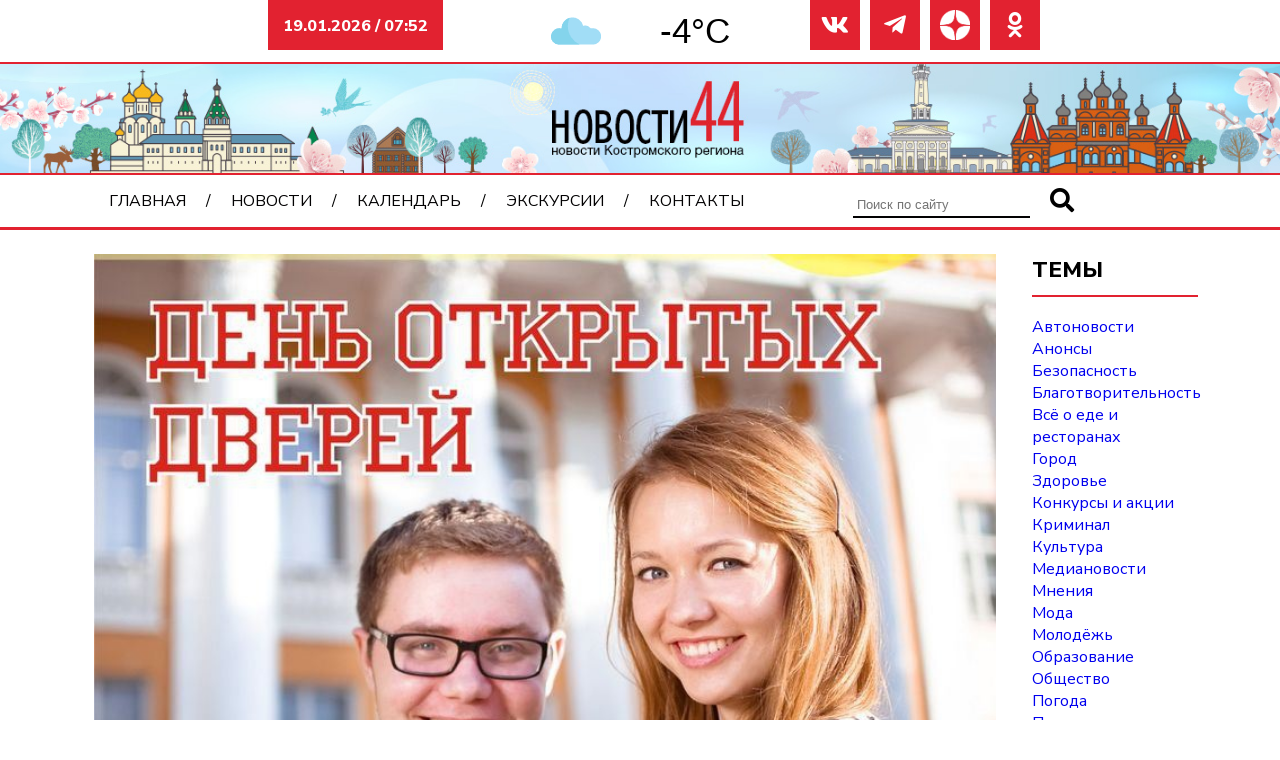

--- FILE ---
content_type: text/html; charset=UTF-8
request_url: https://novosti44.ru/archive/16353-kostromskoj-gosudarstvennyj-universitet-priglashaet-abiturientov-na-den-otkrytykh-dverej
body_size: 12194
content:
<!DOCTYPE html>
<html lang="ru">

<head>
    <meta charset="UTF-8">
    <meta http-equiv="X-UA-Compatible" content="IE=edge">
    <meta name="viewport" content="width=device-width, initial-scale=1.0">
    <link rel="stylesheet" href="https://novosti44.ru/wp-content/themes/default-dk/style.css" type="text/css" />
    <link rel="preconnect" href="https://fonts.googleapis.com">
    <link rel="preconnect" href="https://fonts.gstatic.com" crossorigin>
    <link rel="stylesheet" href="https://cdn.jsdelivr.net/npm/swiper@10/swiper-bundle.min.css" />
    <script src="https://cdn.jsdelivr.net/npm/swiper@10/swiper-bundle.min.js"></script>
    <link href="https://fonts.googleapis.com/css2?family=Nunito+Sans:ital,wght@0,400;0,800;1,600&display=swap" rel="stylesheet">
    <meta name="yandex-verification" content="dd5173c0afae3638" />
    <meta name="google-site-verification" content="-pS5oix_NQn3M6ARE-7aXuwbPfsXjZqQ0xFjk3ptvjc" />
    <meta name="zen-verification" content="pyyLAd0NeDuJOIGqAewjYCk83Mr1NoFI6U7lFC7EnohZYOEB9s364LUo5lWdUgTk" />
    <title>Костромской государственный университет приглашает абитуриентов на День открытых дверей &#x2d; Новости44</title>
	<style>img:is([sizes="auto" i], [sizes^="auto," i]) { contain-intrinsic-size: 3000px 1500px }</style>
	
<!-- The SEO Framework Создано Сибрэ Вайэр -->
<meta name="robots" content="max-snippet:-1,max-image-preview:large,max-video-preview:-1" />
<link rel="canonical" href="https://novosti44.ru/archive/16353-kostromskoj-gosudarstvennyj-universitet-priglashaet-abiturientov-na-den-otkrytykh-dverej" />
<meta name="description" content="Костромской государственный университет проводит День открытых дверей &laquo;КГУ &ndash; территория успеха!&raquo;. Мероприятия пройдут 21 марта в корпусе &laquo;Е&raquo; по адресу: г." />
<meta property="og:type" content="article" />
<meta property="og:locale" content="ru_RU" />
<meta property="og:site_name" content="Новости44" />
<meta property="og:title" content="Костромской государственный университет приглашает абитуриентов на День открытых дверей" />
<meta property="og:description" content="Костромской государственный университет проводит День открытых дверей &laquo;КГУ &ndash; территория успеха!&raquo;. Мероприятия пройдут 21 марта в корпусе &laquo;Е&raquo; по адресу: г. Кострома, ул. Малышковская, д. 4." />
<meta property="og:url" content="https://novosti44.ru/archive/16353-kostromskoj-gosudarstvennyj-universitet-priglashaet-abiturientov-na-den-otkrytykh-dverej" />
<meta property="og:image" content="https://novosti44.ru/wp-content/uploads/6a83c6bc9af01435f7934cbe2ac7eddf-1.jpg" />
<meta property="og:image:width" content="800" />
<meta property="og:image:height" content="466" />
<meta property="article:published_time" content="2020-03-13T11:26:56+00:00" />
<meta property="article:modified_time" content="2020-03-13T11:26:56+00:00" />
<meta name="twitter:card" content="summary_large_image" />
<meta name="twitter:title" content="Костромской государственный университет приглашает абитуриентов на День открытых дверей" />
<meta name="twitter:description" content="Костромской государственный университет проводит День открытых дверей &laquo;КГУ &ndash; территория успеха!&raquo;. Мероприятия пройдут 21 марта в корпусе &laquo;Е&raquo; по адресу: г. Кострома, ул. Малышковская, д. 4." />
<meta name="twitter:image" content="https://novosti44.ru/wp-content/uploads/6a83c6bc9af01435f7934cbe2ac7eddf-1.jpg" />
<script type="application/ld+json">{"@context":"https://schema.org","@graph":[{"@type":"WebSite","@id":"https://novosti44.ru/#/schema/WebSite","url":"https://novosti44.ru/","name":"Новости44","description":"Новости Костромы и Костромской области на портале Novosti44.ru. Все новостные темы дня: политика, экономика, общество, культура, криминал.","inLanguage":"ru-RU","potentialAction":{"@type":"SearchAction","target":{"@type":"EntryPoint","urlTemplate":"https://novosti44.ru/search/{search_term_string}"},"query-input":"required name=search_term_string"},"publisher":{"@type":"Organization","@id":"https://novosti44.ru/#/schema/Organization","name":"Новости44","url":"https://novosti44.ru/","logo":{"@type":"ImageObject","url":"https://novosti44.ru/wp-content/uploads/logo7.png","contentUrl":"https://novosti44.ru/wp-content/uploads/logo7.png","width":150,"height":50,"contentSize":"2778"}}},{"@type":"WebPage","@id":"https://novosti44.ru/archive/16353-kostromskoj-gosudarstvennyj-universitet-priglashaet-abiturientov-na-den-otkrytykh-dverej","url":"https://novosti44.ru/archive/16353-kostromskoj-gosudarstvennyj-universitet-priglashaet-abiturientov-na-den-otkrytykh-dverej","name":"Костромской государственный университет приглашает абитуриентов на День открытых дверей &#x2d; Новости44","description":"Костромской государственный университет проводит День открытых дверей &laquo;КГУ &ndash; территория успеха!&raquo;. Мероприятия пройдут 21 марта в корпусе &laquo;Е&raquo; по адресу: г.","inLanguage":"ru-RU","isPartOf":{"@id":"https://novosti44.ru/#/schema/WebSite"},"breadcrumb":{"@type":"BreadcrumbList","@id":"https://novosti44.ru/#/schema/BreadcrumbList","itemListElement":[{"@type":"ListItem","position":1,"item":"https://novosti44.ru/","name":"Новости44"},{"@type":"ListItem","position":2,"item":"https://novosti44.ru/?post_type=news","name":"Архив новостей"},{"@type":"ListItem","position":3,"item":"https://novosti44.ru/anonsy","name":"Анонсы"},{"@type":"ListItem","position":4,"name":"Костромской государственный университет приглашает абитуриентов на День открытых дверей"}]},"potentialAction":{"@type":"ReadAction","target":"https://novosti44.ru/archive/16353-kostromskoj-gosudarstvennyj-universitet-priglashaet-abiturientov-na-den-otkrytykh-dverej"},"datePublished":"2020-03-13T11:26:56+00:00","dateModified":"2020-03-13T11:26:56+00:00"}]}</script>
<!-- / The SEO Framework Создано Сибрэ Вайэр | 12.76ms meta | 0.55ms boot -->


<!-- Open Graph Meta Tags generated by Blog2Social 851 - https://www.blog2social.com -->
<meta property="og:title" content="Костромской государственный университет приглашает абитуриентов на День открытых дверей"/>
<meta property="og:description" content="Костромской государственный университет проводит День открытых дверей «КГУ – террито"/>
<meta property="og:url" content="/archive/16353-kostromskoj-gosudarstvennyj-universitet-priglashaet-abiturientov-na-den-otkrytykh-dverej"/>
<meta property="og:image" content="https://novosti44.ru/wp-content/uploads/6a83c6bc9af01435f7934cbe2ac7eddf-1.jpg"/>
<meta property="og:image:width" content="800" />
<meta property="og:image:height" content="466" />
<meta property="og:type" content="article"/>
<meta property="og:article:published_time" content="2020-03-13 14:26:56"/>
<meta property="og:article:modified_time" content="2020-03-13 14:26:56"/>
<!-- Open Graph Meta Tags generated by Blog2Social 851 - https://www.blog2social.com -->

<!-- Twitter Card generated by Blog2Social 851 - https://www.blog2social.com -->
<meta name="twitter:card" content="summary">
<meta name="twitter:title" content="Костромской государственный университет приглашает абитуриентов на День открытых дверей"/>
<meta name="twitter:description" content="Костромской государственный университет проводит День открытых дверей «КГУ – террито"/>
<meta name="twitter:image" content="https://novosti44.ru/wp-content/uploads/6a83c6bc9af01435f7934cbe2ac7eddf-1.jpg"/>
<!-- Twitter Card generated by Blog2Social 851 - https://www.blog2social.com -->
<meta name="author" content="admin"/>
<script type="text/javascript" id="wpp-js" src="https://novosti44.ru/wp-content/plugins/wordpress-popular-posts/assets/js/wpp.min.js?ver=7.3.3" data-sampling="1" data-sampling-rate="50" data-api-url="https://novosti44.ru/wp-json/wordpress-popular-posts" data-post-id="11899" data-token="ed2e02f690" data-lang="0" data-debug="0"></script>
<script type="text/javascript">
/* <![CDATA[ */
window._wpemojiSettings = {"baseUrl":"https:\/\/s.w.org\/images\/core\/emoji\/16.0.1\/72x72\/","ext":".png","svgUrl":"https:\/\/s.w.org\/images\/core\/emoji\/16.0.1\/svg\/","svgExt":".svg","source":{"concatemoji":"https:\/\/novosti44.ru\/wp-includes\/js\/wp-emoji-release.min.js?ver=6.8.3"}};
/*! This file is auto-generated */
!function(s,n){var o,i,e;function c(e){try{var t={supportTests:e,timestamp:(new Date).valueOf()};sessionStorage.setItem(o,JSON.stringify(t))}catch(e){}}function p(e,t,n){e.clearRect(0,0,e.canvas.width,e.canvas.height),e.fillText(t,0,0);var t=new Uint32Array(e.getImageData(0,0,e.canvas.width,e.canvas.height).data),a=(e.clearRect(0,0,e.canvas.width,e.canvas.height),e.fillText(n,0,0),new Uint32Array(e.getImageData(0,0,e.canvas.width,e.canvas.height).data));return t.every(function(e,t){return e===a[t]})}function u(e,t){e.clearRect(0,0,e.canvas.width,e.canvas.height),e.fillText(t,0,0);for(var n=e.getImageData(16,16,1,1),a=0;a<n.data.length;a++)if(0!==n.data[a])return!1;return!0}function f(e,t,n,a){switch(t){case"flag":return n(e,"\ud83c\udff3\ufe0f\u200d\u26a7\ufe0f","\ud83c\udff3\ufe0f\u200b\u26a7\ufe0f")?!1:!n(e,"\ud83c\udde8\ud83c\uddf6","\ud83c\udde8\u200b\ud83c\uddf6")&&!n(e,"\ud83c\udff4\udb40\udc67\udb40\udc62\udb40\udc65\udb40\udc6e\udb40\udc67\udb40\udc7f","\ud83c\udff4\u200b\udb40\udc67\u200b\udb40\udc62\u200b\udb40\udc65\u200b\udb40\udc6e\u200b\udb40\udc67\u200b\udb40\udc7f");case"emoji":return!a(e,"\ud83e\udedf")}return!1}function g(e,t,n,a){var r="undefined"!=typeof WorkerGlobalScope&&self instanceof WorkerGlobalScope?new OffscreenCanvas(300,150):s.createElement("canvas"),o=r.getContext("2d",{willReadFrequently:!0}),i=(o.textBaseline="top",o.font="600 32px Arial",{});return e.forEach(function(e){i[e]=t(o,e,n,a)}),i}function t(e){var t=s.createElement("script");t.src=e,t.defer=!0,s.head.appendChild(t)}"undefined"!=typeof Promise&&(o="wpEmojiSettingsSupports",i=["flag","emoji"],n.supports={everything:!0,everythingExceptFlag:!0},e=new Promise(function(e){s.addEventListener("DOMContentLoaded",e,{once:!0})}),new Promise(function(t){var n=function(){try{var e=JSON.parse(sessionStorage.getItem(o));if("object"==typeof e&&"number"==typeof e.timestamp&&(new Date).valueOf()<e.timestamp+604800&&"object"==typeof e.supportTests)return e.supportTests}catch(e){}return null}();if(!n){if("undefined"!=typeof Worker&&"undefined"!=typeof OffscreenCanvas&&"undefined"!=typeof URL&&URL.createObjectURL&&"undefined"!=typeof Blob)try{var e="postMessage("+g.toString()+"("+[JSON.stringify(i),f.toString(),p.toString(),u.toString()].join(",")+"));",a=new Blob([e],{type:"text/javascript"}),r=new Worker(URL.createObjectURL(a),{name:"wpTestEmojiSupports"});return void(r.onmessage=function(e){c(n=e.data),r.terminate(),t(n)})}catch(e){}c(n=g(i,f,p,u))}t(n)}).then(function(e){for(var t in e)n.supports[t]=e[t],n.supports.everything=n.supports.everything&&n.supports[t],"flag"!==t&&(n.supports.everythingExceptFlag=n.supports.everythingExceptFlag&&n.supports[t]);n.supports.everythingExceptFlag=n.supports.everythingExceptFlag&&!n.supports.flag,n.DOMReady=!1,n.readyCallback=function(){n.DOMReady=!0}}).then(function(){return e}).then(function(){var e;n.supports.everything||(n.readyCallback(),(e=n.source||{}).concatemoji?t(e.concatemoji):e.wpemoji&&e.twemoji&&(t(e.twemoji),t(e.wpemoji)))}))}((window,document),window._wpemojiSettings);
/* ]]> */
</script>
<style id='wp-emoji-styles-inline-css' type='text/css'>

	img.wp-smiley, img.emoji {
		display: inline !important;
		border: none !important;
		box-shadow: none !important;
		height: 1em !important;
		width: 1em !important;
		margin: 0 0.07em !important;
		vertical-align: -0.1em !important;
		background: none !important;
		padding: 0 !important;
	}
</style>
<link rel='stylesheet' id='wp-block-library-css' href='https://novosti44.ru/wp-includes/css/dist/block-library/style.min.css?ver=6.8.3' type='text/css' media='all' />
<style id='classic-theme-styles-inline-css' type='text/css'>
/*! This file is auto-generated */
.wp-block-button__link{color:#fff;background-color:#32373c;border-radius:9999px;box-shadow:none;text-decoration:none;padding:calc(.667em + 2px) calc(1.333em + 2px);font-size:1.125em}.wp-block-file__button{background:#32373c;color:#fff;text-decoration:none}
</style>
<style id='global-styles-inline-css' type='text/css'>
:root{--wp--preset--aspect-ratio--square: 1;--wp--preset--aspect-ratio--4-3: 4/3;--wp--preset--aspect-ratio--3-4: 3/4;--wp--preset--aspect-ratio--3-2: 3/2;--wp--preset--aspect-ratio--2-3: 2/3;--wp--preset--aspect-ratio--16-9: 16/9;--wp--preset--aspect-ratio--9-16: 9/16;--wp--preset--color--black: #000000;--wp--preset--color--cyan-bluish-gray: #abb8c3;--wp--preset--color--white: #ffffff;--wp--preset--color--pale-pink: #f78da7;--wp--preset--color--vivid-red: #cf2e2e;--wp--preset--color--luminous-vivid-orange: #ff6900;--wp--preset--color--luminous-vivid-amber: #fcb900;--wp--preset--color--light-green-cyan: #7bdcb5;--wp--preset--color--vivid-green-cyan: #00d084;--wp--preset--color--pale-cyan-blue: #8ed1fc;--wp--preset--color--vivid-cyan-blue: #0693e3;--wp--preset--color--vivid-purple: #9b51e0;--wp--preset--gradient--vivid-cyan-blue-to-vivid-purple: linear-gradient(135deg,rgba(6,147,227,1) 0%,rgb(155,81,224) 100%);--wp--preset--gradient--light-green-cyan-to-vivid-green-cyan: linear-gradient(135deg,rgb(122,220,180) 0%,rgb(0,208,130) 100%);--wp--preset--gradient--luminous-vivid-amber-to-luminous-vivid-orange: linear-gradient(135deg,rgba(252,185,0,1) 0%,rgba(255,105,0,1) 100%);--wp--preset--gradient--luminous-vivid-orange-to-vivid-red: linear-gradient(135deg,rgba(255,105,0,1) 0%,rgb(207,46,46) 100%);--wp--preset--gradient--very-light-gray-to-cyan-bluish-gray: linear-gradient(135deg,rgb(238,238,238) 0%,rgb(169,184,195) 100%);--wp--preset--gradient--cool-to-warm-spectrum: linear-gradient(135deg,rgb(74,234,220) 0%,rgb(151,120,209) 20%,rgb(207,42,186) 40%,rgb(238,44,130) 60%,rgb(251,105,98) 80%,rgb(254,248,76) 100%);--wp--preset--gradient--blush-light-purple: linear-gradient(135deg,rgb(255,206,236) 0%,rgb(152,150,240) 100%);--wp--preset--gradient--blush-bordeaux: linear-gradient(135deg,rgb(254,205,165) 0%,rgb(254,45,45) 50%,rgb(107,0,62) 100%);--wp--preset--gradient--luminous-dusk: linear-gradient(135deg,rgb(255,203,112) 0%,rgb(199,81,192) 50%,rgb(65,88,208) 100%);--wp--preset--gradient--pale-ocean: linear-gradient(135deg,rgb(255,245,203) 0%,rgb(182,227,212) 50%,rgb(51,167,181) 100%);--wp--preset--gradient--electric-grass: linear-gradient(135deg,rgb(202,248,128) 0%,rgb(113,206,126) 100%);--wp--preset--gradient--midnight: linear-gradient(135deg,rgb(2,3,129) 0%,rgb(40,116,252) 100%);--wp--preset--font-size--small: 13px;--wp--preset--font-size--medium: 20px;--wp--preset--font-size--large: 36px;--wp--preset--font-size--x-large: 42px;--wp--preset--spacing--20: 0.44rem;--wp--preset--spacing--30: 0.67rem;--wp--preset--spacing--40: 1rem;--wp--preset--spacing--50: 1.5rem;--wp--preset--spacing--60: 2.25rem;--wp--preset--spacing--70: 3.38rem;--wp--preset--spacing--80: 5.06rem;--wp--preset--shadow--natural: 6px 6px 9px rgba(0, 0, 0, 0.2);--wp--preset--shadow--deep: 12px 12px 50px rgba(0, 0, 0, 0.4);--wp--preset--shadow--sharp: 6px 6px 0px rgba(0, 0, 0, 0.2);--wp--preset--shadow--outlined: 6px 6px 0px -3px rgba(255, 255, 255, 1), 6px 6px rgba(0, 0, 0, 1);--wp--preset--shadow--crisp: 6px 6px 0px rgba(0, 0, 0, 1);}:where(.is-layout-flex){gap: 0.5em;}:where(.is-layout-grid){gap: 0.5em;}body .is-layout-flex{display: flex;}.is-layout-flex{flex-wrap: wrap;align-items: center;}.is-layout-flex > :is(*, div){margin: 0;}body .is-layout-grid{display: grid;}.is-layout-grid > :is(*, div){margin: 0;}:where(.wp-block-columns.is-layout-flex){gap: 2em;}:where(.wp-block-columns.is-layout-grid){gap: 2em;}:where(.wp-block-post-template.is-layout-flex){gap: 1.25em;}:where(.wp-block-post-template.is-layout-grid){gap: 1.25em;}.has-black-color{color: var(--wp--preset--color--black) !important;}.has-cyan-bluish-gray-color{color: var(--wp--preset--color--cyan-bluish-gray) !important;}.has-white-color{color: var(--wp--preset--color--white) !important;}.has-pale-pink-color{color: var(--wp--preset--color--pale-pink) !important;}.has-vivid-red-color{color: var(--wp--preset--color--vivid-red) !important;}.has-luminous-vivid-orange-color{color: var(--wp--preset--color--luminous-vivid-orange) !important;}.has-luminous-vivid-amber-color{color: var(--wp--preset--color--luminous-vivid-amber) !important;}.has-light-green-cyan-color{color: var(--wp--preset--color--light-green-cyan) !important;}.has-vivid-green-cyan-color{color: var(--wp--preset--color--vivid-green-cyan) !important;}.has-pale-cyan-blue-color{color: var(--wp--preset--color--pale-cyan-blue) !important;}.has-vivid-cyan-blue-color{color: var(--wp--preset--color--vivid-cyan-blue) !important;}.has-vivid-purple-color{color: var(--wp--preset--color--vivid-purple) !important;}.has-black-background-color{background-color: var(--wp--preset--color--black) !important;}.has-cyan-bluish-gray-background-color{background-color: var(--wp--preset--color--cyan-bluish-gray) !important;}.has-white-background-color{background-color: var(--wp--preset--color--white) !important;}.has-pale-pink-background-color{background-color: var(--wp--preset--color--pale-pink) !important;}.has-vivid-red-background-color{background-color: var(--wp--preset--color--vivid-red) !important;}.has-luminous-vivid-orange-background-color{background-color: var(--wp--preset--color--luminous-vivid-orange) !important;}.has-luminous-vivid-amber-background-color{background-color: var(--wp--preset--color--luminous-vivid-amber) !important;}.has-light-green-cyan-background-color{background-color: var(--wp--preset--color--light-green-cyan) !important;}.has-vivid-green-cyan-background-color{background-color: var(--wp--preset--color--vivid-green-cyan) !important;}.has-pale-cyan-blue-background-color{background-color: var(--wp--preset--color--pale-cyan-blue) !important;}.has-vivid-cyan-blue-background-color{background-color: var(--wp--preset--color--vivid-cyan-blue) !important;}.has-vivid-purple-background-color{background-color: var(--wp--preset--color--vivid-purple) !important;}.has-black-border-color{border-color: var(--wp--preset--color--black) !important;}.has-cyan-bluish-gray-border-color{border-color: var(--wp--preset--color--cyan-bluish-gray) !important;}.has-white-border-color{border-color: var(--wp--preset--color--white) !important;}.has-pale-pink-border-color{border-color: var(--wp--preset--color--pale-pink) !important;}.has-vivid-red-border-color{border-color: var(--wp--preset--color--vivid-red) !important;}.has-luminous-vivid-orange-border-color{border-color: var(--wp--preset--color--luminous-vivid-orange) !important;}.has-luminous-vivid-amber-border-color{border-color: var(--wp--preset--color--luminous-vivid-amber) !important;}.has-light-green-cyan-border-color{border-color: var(--wp--preset--color--light-green-cyan) !important;}.has-vivid-green-cyan-border-color{border-color: var(--wp--preset--color--vivid-green-cyan) !important;}.has-pale-cyan-blue-border-color{border-color: var(--wp--preset--color--pale-cyan-blue) !important;}.has-vivid-cyan-blue-border-color{border-color: var(--wp--preset--color--vivid-cyan-blue) !important;}.has-vivid-purple-border-color{border-color: var(--wp--preset--color--vivid-purple) !important;}.has-vivid-cyan-blue-to-vivid-purple-gradient-background{background: var(--wp--preset--gradient--vivid-cyan-blue-to-vivid-purple) !important;}.has-light-green-cyan-to-vivid-green-cyan-gradient-background{background: var(--wp--preset--gradient--light-green-cyan-to-vivid-green-cyan) !important;}.has-luminous-vivid-amber-to-luminous-vivid-orange-gradient-background{background: var(--wp--preset--gradient--luminous-vivid-amber-to-luminous-vivid-orange) !important;}.has-luminous-vivid-orange-to-vivid-red-gradient-background{background: var(--wp--preset--gradient--luminous-vivid-orange-to-vivid-red) !important;}.has-very-light-gray-to-cyan-bluish-gray-gradient-background{background: var(--wp--preset--gradient--very-light-gray-to-cyan-bluish-gray) !important;}.has-cool-to-warm-spectrum-gradient-background{background: var(--wp--preset--gradient--cool-to-warm-spectrum) !important;}.has-blush-light-purple-gradient-background{background: var(--wp--preset--gradient--blush-light-purple) !important;}.has-blush-bordeaux-gradient-background{background: var(--wp--preset--gradient--blush-bordeaux) !important;}.has-luminous-dusk-gradient-background{background: var(--wp--preset--gradient--luminous-dusk) !important;}.has-pale-ocean-gradient-background{background: var(--wp--preset--gradient--pale-ocean) !important;}.has-electric-grass-gradient-background{background: var(--wp--preset--gradient--electric-grass) !important;}.has-midnight-gradient-background{background: var(--wp--preset--gradient--midnight) !important;}.has-small-font-size{font-size: var(--wp--preset--font-size--small) !important;}.has-medium-font-size{font-size: var(--wp--preset--font-size--medium) !important;}.has-large-font-size{font-size: var(--wp--preset--font-size--large) !important;}.has-x-large-font-size{font-size: var(--wp--preset--font-size--x-large) !important;}
:where(.wp-block-post-template.is-layout-flex){gap: 1.25em;}:where(.wp-block-post-template.is-layout-grid){gap: 1.25em;}
:where(.wp-block-columns.is-layout-flex){gap: 2em;}:where(.wp-block-columns.is-layout-grid){gap: 2em;}
:root :where(.wp-block-pullquote){font-size: 1.5em;line-height: 1.6;}
</style>
<link rel='stylesheet' id='lbwps-styles-photoswipe5-main-css' href='https://novosti44.ru/wp-content/plugins/lightbox-photoswipe/assets/ps5/styles/main.css?ver=5.7.2' type='text/css' media='all' />
<link rel='stylesheet' id='fontawesome-css' href='https://novosti44.ru/wp-content/themes/default-dk/css/icons.css?ver=6.8.3' type='text/css' media='all' />
<link rel='stylesheet' id='grid-css' href='https://novosti44.ru/wp-content/themes/default-dk/css/grid.css?ver=6.8.3' type='text/css' media='all' />
<link rel="https://api.w.org/" href="https://novosti44.ru/wp-json/" /><link rel="EditURI" type="application/rsd+xml" title="RSD" href="https://novosti44.ru/xmlrpc.php?rsd" />
<link rel="alternate" title="oEmbed (JSON)" type="application/json+oembed" href="https://novosti44.ru/wp-json/oembed/1.0/embed?url=https%3A%2F%2Fnovosti44.ru%2Farchive%2F16353-kostromskoj-gosudarstvennyj-universitet-priglashaet-abiturientov-na-den-otkrytykh-dverej" />
<link rel="alternate" title="oEmbed (XML)" type="text/xml+oembed" href="https://novosti44.ru/wp-json/oembed/1.0/embed?url=https%3A%2F%2Fnovosti44.ru%2Farchive%2F16353-kostromskoj-gosudarstvennyj-universitet-priglashaet-abiturientov-na-den-otkrytykh-dverej&#038;format=xml" />
            <style id="wpp-loading-animation-styles">@-webkit-keyframes bgslide{from{background-position-x:0}to{background-position-x:-200%}}@keyframes bgslide{from{background-position-x:0}to{background-position-x:-200%}}.wpp-widget-block-placeholder,.wpp-shortcode-placeholder{margin:0 auto;width:60px;height:3px;background:#dd3737;background:linear-gradient(90deg,#dd3737 0%,#571313 10%,#dd3737 100%);background-size:200% auto;border-radius:3px;-webkit-animation:bgslide 1s infinite linear;animation:bgslide 1s infinite linear}</style>
            <link rel="icon" href="https://novosti44.ru/wp-content/uploads/favicon.ico" sizes="32x32" />
<link rel="icon" href="https://novosti44.ru/wp-content/uploads/favicon.ico" sizes="192x192" />
<link rel="apple-touch-icon" href="https://novosti44.ru/wp-content/uploads/favicon.ico" />
<meta name="msapplication-TileImage" content="https://novosti44.ru/wp-content/uploads/favicon.ico" />
</head>

<body>
    <header class="block-auto">
        <div class="info col-3 col-md-12">
            <p>19.01.2026 / 07:52</p>
        </div>
        <div class="weather col-3 col-lg-4 col-md-6 col-sm">
            <div id="idd36f3e946dccf" a='{"t":"r","v":"1.2","lang":"ru","locs":[453],"ssot":"c","sics":"ds","cbkg":"#FFFFFF00","cfnt":"#000000","codd":"#FFFFFF00","cont":"#000000d4","eln":"bool","stof":"3","ewf":"bool"}'>Источник данных о погоде: <a href="https://meteolabs.ru/погода_кострома/завтра/">Кострома погода по часам завтра</a></div>
            <script async src="https://static1.meteolabs.ru/widgetjs/?id=idd36f3e946dccf"></script>
        </div>

        <div class="soc col-3 col-md-12">
            <li><a href="https://vk.com/novosti44" target="_blank"><i class="far fa-vk"></i></a></li>
            <li><a href="https://t.me/novosti44ru" target="_blank"><i class="far fa-telegram-plane"></i></a></li>
            <li><a href="https://dzen.ru/novosti44" target="_blank"><img src="https://novosti44.ru/wp-content/uploads/dzen-icon.png"></a></li>
            <li><a href="https://ok.ru/novosti44" target="_blank"><i class="far fa-odnoklassniki"></i></a></li>
        </div>
        <div class="header-image col-12">
                            <a href="https://novosti44.ru/"><img src="https://novosti44.ru/wp-content/uploads/base_04.jpg" alt="Новости44"></a>
                    </div>
        <nav class="navbar">
            <ul class="menu col-8 col-md-12"><li id="menu-item-10"><a href="https://novosti44.ru/">Главная</a></li>
<li id="menu-item-11"><a href="https://novosti44.ru/news">Новости</a>
<ul class="sub-menu">
	<li id="menu-item-31735"><a href="https://novosti44.ru/avtonovosti">Автоновости</a></li>
	<li id="menu-item-31736"><a href="https://novosti44.ru/anonsy">Анонсы</a></li>
	<li id="menu-item-31737"><a href="https://novosti44.ru/bezopasnost">Безопасность</a></li>
	<li id="menu-item-31738"><a href="https://novosti44.ru/blagotvoritelnost">Благотворительность</a></li>
	<li id="menu-item-31739"><a href="https://novosti44.ru/vsyo-o-ede-i-restoranah">Всё о еде и ресторанах</a></li>
	<li id="menu-item-31740"><a href="https://novosti44.ru/gorod">Город</a></li>
	<li id="menu-item-31741"><a href="https://novosti44.ru/novosti-zdorove">Здоровье</a></li>
	<li id="menu-item-31742"><a href="https://novosti44.ru/ishhet-dom">Ищем дом</a></li>
	<li id="menu-item-31743"><a href="https://novosti44.ru/konkursy-i-akczii">Конкурсы и акции</a></li>
	<li id="menu-item-31744"><a href="https://novosti44.ru/kriminal">Криминал</a></li>
	<li id="menu-item-31745"><a href="https://novosti44.ru/kultura">Культура</a></li>
	<li id="menu-item-31746"><a href="https://novosti44.ru/video">Медиановости</a></li>
	<li id="menu-item-31747"><a href="https://novosti44.ru/mneniya">Мнения</a></li>
	<li id="menu-item-31748"><a href="https://novosti44.ru/modnye-obzory">Мода</a></li>
	<li id="menu-item-31749"><a href="https://novosti44.ru/molodezh">Молодёжь</a></li>
	<li id="menu-item-31750"><a href="https://novosti44.ru/obrazovanie">Образование</a></li>
	<li id="menu-item-31751"><a href="https://novosti44.ru/obshhestvo">Общество</a></li>
	<li id="menu-item-31752"><a href="https://novosti44.ru/pogoda">Погода</a></li>
	<li id="menu-item-31753"><a href="https://novosti44.ru/politika">Политика</a></li>
	<li id="menu-item-31754"><a href="https://novosti44.ru/puteshestviya">Путешествия</a></li>
	<li id="menu-item-31755"><a href="https://novosti44.ru/sport">Спорт</a></li>
	<li id="menu-item-31756"><a href="https://novosti44.ru/stati">Статьи</a></li>
	<li id="menu-item-31757"><a href="https://novosti44.ru/ekonomika">Экономика</a></li>
</ul>
</li>
<li id="menu-item-31978"><a href="https://novosti44.ru/calendar">Календарь</a></li>
<li id="menu-item-41256"><a href="https://novosti44.ru/kostroma1515">Экскурсии</a></li>
<li id="menu-item-31691"><a href="https://novosti44.ru/contacts">Контакты</a></li>
</ul>            <div class="searchform col-4">
                
			<form role="search" method="get" id="searchform" action="https://novosti44.ru/" >
				<input name="s" placeholder="Поиск по сайту" type="search">
  				<button type="submit"><i class="fas fa-search"></i></button>
			</form>            </div>
            <div class="hamb">
                <span></span>
                <span></span>
                <span></span>
            </div>
            <div class="popup"></div>
        </nav>
    </header>
    <div class="block"><main class="row">
    <article class="col-10 col-lg-12">
        <div class="single-header">
            <img width="800" height="466" src="https://novosti44.ru/wp-content/uploads/6a83c6bc9af01435f7934cbe2ac7eddf-1.jpg" class="attachment-post-thumbnail size-post-thumbnail wp-post-image" alt="" decoding="async" fetchpriority="high" srcset="https://novosti44.ru/wp-content/uploads/6a83c6bc9af01435f7934cbe2ac7eddf-1.jpg 800w, https://novosti44.ru/wp-content/uploads/6a83c6bc9af01435f7934cbe2ac7eddf-1-300x175.jpg 300w, https://novosti44.ru/wp-content/uploads/6a83c6bc9af01435f7934cbe2ac7eddf-1-768x447.jpg 768w" sizes="(max-width: 800px) 100vw, 800px" />            <div class="tags">
                <ul>
                    <li><i class="far fa-calendar-alt"></i>&nbsp;13 марта 2020</li>
                    <li><i class="fas fa-pencil-alt"></i>&nbsp;<a href="https://novosti44.ru/anonsy" rel="category tag">Анонсы</a></li>
                </ul>
            </div>
        </div>
        <div class="single-middle">
            <div class="row">
                <div class="share-content col-2">
                    <div class="share">
                        <script type="text/javascript">
                            (function(w, doc) {
                                if (!w.__utlWdgt) {
                                    w.__utlWdgt = true;
                                    var d = doc,
                                        s = d.createElement('script'),
                                        g = 'getElementsByTagName';
                                    s.type = 'text/javascript';
                                    s.charset = 'UTF-8';
                                    s.async = true;
                                    s.src = ('https:' == w.location.protocol ? 'https' : 'http') + '://w.uptolike.com/widgets/v1/uptolike.js';
                                    var h = d[g]('body')[0];
                                    h.appendChild(s);
                                }
                            })(window, document);
                        </script>
                        <div data-mobile-view="false" data-share-size="40" data-like-text-enable="false" data-background-alpha="0.0" data-pid="2019118" data-mode="share" data-background-color="#ffffff" data-share-shape="round-rectangle" data-share-counter-size="15" data-icon-color="#ffffff" data-mobile-sn-ids="vk.tw.ok.wh.tm.vb." data-text-color="#000000" data-buttons-color="#ffffff" data-counter-background-color="#ffffff" data-share-counter-type="disable" data-orientation="vertical" data-following-enable="false" data-sn-ids="vk.tw.ok.wh.tm.vb." data-preview-mobile="false" data-selection-enable="true" data-exclude-show-more="true" data-share-style="5" data-counter-background-alpha="1.0" data-top-button="false" class="uptolike-buttons"></div>
                    </div>
                </div>
                <div class="content col-10 col-sm">
                                        <h1 class="single-title">
                        Костромской государственный университет приглашает абитуриентов на День открытых дверей                    </h1>
                    <p class="MsoNormal"><span style="color: #595959; mso-themecolor: text1; mso-themetint: 166; mso-style-textfill-fill-color: #595959; mso-style-textfill-fill-themecolor: text1; mso-style-textfill-fill-alpha: 100.0%; mso-style-textfill-fill-colortransforms: 'lumm=65000 lumo=35000';">Костромской государственный университет проводит День открытых дверей «КГУ – территория успеха!».</span></p>
<p class="MsoNormal"><span style="color: #595959; mso-themecolor: text1; mso-themetint: 166; mso-style-textfill-fill-color: #595959; mso-style-textfill-fill-themecolor: text1; mso-style-textfill-fill-alpha: 100.0%; mso-style-textfill-fill-colortransforms: 'lumm=65000 lumo=35000';">Мероприятия пройдут 21 марта в корпусе «Е» по адресу: г. Кострома, ул. Малышковская, д. 4. Принять в них участие университет приглашает учеников 11 классов школ, выпускников колледжей и техникумов, а также их родителей.<span style="mso-spacerun: yes;">  </span></span></p>
<p class="MsoNormal"><span style="color: #595959; mso-themecolor: text1; mso-themetint: 166; mso-style-textfill-fill-color: #595959; mso-style-textfill-fill-themecolor: text1; mso-style-textfill-fill-alpha: 100.0%; mso-style-textfill-fill-colortransforms: 'lumm=65000 lumo=35000';">Программа мероприятий Дня открытых дверей:</span></p>
<p class="MsoNormal"><span style="color: #595959; mso-themecolor: text1; mso-themetint: 166; mso-style-textfill-fill-color: #595959; mso-style-textfill-fill-themecolor: text1; mso-style-textfill-fill-alpha: 100.0%; mso-style-textfill-fill-colortransforms: 'lumm=65000 lumo=35000';">11:00 – 11:30 – встреча абитуриентов в холле, работа стендовых площадок по направлениям подготовки (холл Университетской Точки кипения).</span></p>
<p class="MsoNormal"><span style="color: #595959; mso-themecolor: text1; mso-themetint: 166; mso-style-textfill-fill-color: #595959; mso-style-textfill-fill-themecolor: text1; mso-style-textfill-fill-alpha: 100.0%; mso-style-textfill-fill-colortransforms: 'lumm=65000 lumo=35000';">11:30 – 12:30 – торжественная часть, выступление ректора Александра Рудольфовича Наумова и специалистов приёмной комиссии, награждение победителей олимпиады «Опора Костромского края» (актовый зал).</span></p>
<p class="MsoNormal"><span style="color: #595959; mso-themecolor: text1; mso-themetint: 166; mso-style-textfill-fill-color: #595959; mso-style-textfill-fill-themecolor: text1; mso-style-textfill-fill-alpha: 100.0%; mso-style-textfill-fill-colortransforms: 'lumm=65000 lumo=35000';">12:30 – 13:30 – консультации об особенностях обучения, презентация образовательных программ, награждение призёров олимпиады «Опора Костромского края»:</span></p>
<p class="MsoNormal"><span style="color: #595959; mso-themecolor: text1; mso-themetint: 166; mso-style-textfill-fill-color: #595959; mso-style-textfill-fill-themecolor: text1; mso-style-textfill-fill-alpha: 100.0%; mso-style-textfill-fill-colortransforms: 'lumm=65000 lumo=35000';">Институт педагогики и психологии (ИПП), актовый зал;</span></p>
<p class="MsoNormal"><span style="color: #595959; mso-themecolor: text1; mso-themetint: 166; mso-style-textfill-fill-color: #595959; mso-style-textfill-fill-themecolor: text1; mso-style-textfill-fill-alpha: 100.0%; mso-style-textfill-fill-colortransforms: 'lumm=65000 lumo=35000';">Институт управления, экономики и финансов (ИУЭФ), ауд. 326;</span></p>
<p class="MsoNormal"><span style="color: #595959; mso-themecolor: text1; mso-themetint: 166; mso-style-textfill-fill-color: #595959; mso-style-textfill-fill-themecolor: text1; mso-style-textfill-fill-alpha: 100.0%; mso-style-textfill-fill-colortransforms: 'lumm=65000 lumo=35000';">Институт культуры и искусств (ИКИ), ауд. 308;</span></p>
<p class="MsoNormal"><span style="color: #595959; mso-themecolor: text1; mso-themetint: 166; mso-style-textfill-fill-color: #595959; mso-style-textfill-fill-themecolor: text1; mso-style-textfill-fill-alpha: 100.0%; mso-style-textfill-fill-colortransforms: 'lumm=65000 lumo=35000';">Институт физико-математических и естественных наук (ИФМЕН), ауд. 522;</span></p>
<p class="MsoNormal"><span style="color: #595959; mso-themecolor: text1; mso-themetint: 166; mso-style-textfill-fill-color: #595959; mso-style-textfill-fill-themecolor: text1; mso-style-textfill-fill-alpha: 100.0%; mso-style-textfill-fill-colortransforms: 'lumm=65000 lumo=35000';">Институт гуманитарных наук и социальных наук (ИГНИСТ), ауд. 313;</span></p>
<p class="MsoNormal"><span style="color: #595959; mso-themecolor: text1; mso-themetint: 166; mso-style-textfill-fill-color: #595959; mso-style-textfill-fill-themecolor: text1; mso-style-textfill-fill-alpha: 100.0%; mso-style-textfill-fill-colortransforms: 'lumm=65000 lumo=35000';">Юридический институт им. Ю.П. Новицкого (ЮИН), холл Точки кипения;</span></p>
<p class="MsoNormal"><span style="color: #595959; mso-themecolor: text1; mso-themetint: 166; mso-style-textfill-fill-color: #595959; mso-style-textfill-fill-themecolor: text1; mso-style-textfill-fill-alpha: 100.0%; mso-style-textfill-fill-colortransforms: 'lumm=65000 lumo=35000';">Институт автоматизированных и технологий (ИАСТ), Точка кипения;</span></p>
<p class="MsoNormal"><span style="color: #595959; mso-themecolor: text1; mso-themetint: 166; mso-style-textfill-fill-color: #595959; mso-style-textfill-fill-themecolor: text1; mso-style-textfill-fill-alpha: 100.0%; mso-style-textfill-fill-colortransforms: 'lumm=65000 lumo=35000';">Институт дизайна и технологий (ИДТ), ауд. 309.</span></p>
<p class="MsoNormal" style="text-align: right;"><span style="color: #595959; mso-themecolor: text1; mso-themetint: 166; mso-style-textfill-fill-color: #595959; mso-style-textfill-fill-themecolor: text1; mso-style-textfill-fill-alpha: 100.0%; mso-style-textfill-fill-colortransforms: 'lumm=65000 lumo=35000';">Источник информации: <em>пресс-служба Администрации города Костромы</em></span></p>
                </div>
            </div>
        </div>
        <div class="related-posts col-12">
            <div class="row">
                <h3>Другие новости</h3>
                                        <div class="post col-6 col-md-12">
                            <a href="https://novosti44.ru/2026/mchs-opublikovalo-predvaritelnyj-spisok-mest-dlya-kreshhenskih-kupanij" title="МЧС опубликовало предварительный список мест для крещенских купаний">
                                <img width="1024" height="683" src="https://novosti44.ru/wp-content/uploads/uopvuiqmw-59z56rsdgiorhghbe8rnomq15fb_s-h0z2u5i_0fjha16yojixngh9mxqjy1pv-1024x683.jpg" class="attachment-post-thumbnail size-post-thumbnail wp-post-image" alt="" decoding="async" loading="lazy" srcset="https://novosti44.ru/wp-content/uploads/uopvuiqmw-59z56rsdgiorhghbe8rnomq15fb_s-h0z2u5i_0fjha16yojixngh9mxqjy1pv-1024x683.jpg 1024w, https://novosti44.ru/wp-content/uploads/uopvuiqmw-59z56rsdgiorhghbe8rnomq15fb_s-h0z2u5i_0fjha16yojixngh9mxqjy1pv-300x200.jpg 300w, https://novosti44.ru/wp-content/uploads/uopvuiqmw-59z56rsdgiorhghbe8rnomq15fb_s-h0z2u5i_0fjha16yojixngh9mxqjy1pv-768x512.jpg 768w, https://novosti44.ru/wp-content/uploads/uopvuiqmw-59z56rsdgiorhghbe8rnomq15fb_s-h0z2u5i_0fjha16yojixngh9mxqjy1pv-1536x1024.jpg 1536w, https://novosti44.ru/wp-content/uploads/uopvuiqmw-59z56rsdgiorhghbe8rnomq15fb_s-h0z2u5i_0fjha16yojixngh9mxqjy1pv-2048x1366.jpg 2048w" sizes="auto, (max-width: 1024px) 100vw, 1024px" />                                <h2>МЧС опубликовало предварительный список мест для крещенских купаний</h2>
                            </a>
                        </div>
                                        <div class="post col-6 col-md-12">
                            <a href="https://novosti44.ru/2025/v-ponedelnik-v-kostromu-pribudet-prazdnichnyj-poezd-deda-moroza" title="В понедельник в Кострому прибудет праздничный поезд Деда Мороза">
                                <img width="1000" height="667" src="https://novosti44.ru/wp-content/uploads/bs5ydlaihrfoukijoqi5sqbm4seancxyucjuuznbd3gppswbb8xg3wp244ke1ricafzw08gbgmytthveb8ec1etu.jpg" class="attachment-post-thumbnail size-post-thumbnail wp-post-image" alt="" decoding="async" loading="lazy" srcset="https://novosti44.ru/wp-content/uploads/bs5ydlaihrfoukijoqi5sqbm4seancxyucjuuznbd3gppswbb8xg3wp244ke1ricafzw08gbgmytthveb8ec1etu.jpg 1000w, https://novosti44.ru/wp-content/uploads/bs5ydlaihrfoukijoqi5sqbm4seancxyucjuuznbd3gppswbb8xg3wp244ke1ricafzw08gbgmytthveb8ec1etu-300x200.jpg 300w, https://novosti44.ru/wp-content/uploads/bs5ydlaihrfoukijoqi5sqbm4seancxyucjuuznbd3gppswbb8xg3wp244ke1ricafzw08gbgmytthveb8ec1etu-768x512.jpg 768w" sizes="auto, (max-width: 1000px) 100vw, 1000px" />                                <h2>В понедельник в Кострому прибудет праздничный поезд Деда Мороза</h2>
                            </a>
                        </div>
                                        <div class="post col-6 col-md-12">
                            <a href="https://novosti44.ru/2025/opublikovana-polnaya-afisha-novogodnih-razvlechenij-dlya-kostromichej" title="Опубликована полная афиша новогодних развлечений для костромичей">
                                <img width="1024" height="576" src="https://novosti44.ru/wp-content/uploads/i-13.jpg" class="attachment-post-thumbnail size-post-thumbnail wp-post-image" alt="" decoding="async" loading="lazy" srcset="https://novosti44.ru/wp-content/uploads/i-13.jpg 1024w, https://novosti44.ru/wp-content/uploads/i-13-300x169.jpg 300w, https://novosti44.ru/wp-content/uploads/i-13-768x432.jpg 768w" sizes="auto, (max-width: 1024px) 100vw, 1024px" />                                <h2>Опубликована полная афиша новогодних развлечений для костромичей</h2>
                            </a>
                        </div>
                                        <div class="post col-6 col-md-12">
                            <a href="https://novosti44.ru/2025/v-kostrome-anonsirovali-priezd-poezda-deda-moroza" title="В Костроме анонсировали приезд поезда Деда Мороза">
                                <img width="880" height="495" src="https://novosti44.ru/wp-content/uploads/fotopoezddedamoroza.jpeg" class="attachment-post-thumbnail size-post-thumbnail wp-post-image" alt="" decoding="async" loading="lazy" srcset="https://novosti44.ru/wp-content/uploads/fotopoezddedamoroza.jpeg 880w, https://novosti44.ru/wp-content/uploads/fotopoezddedamoroza-300x169.jpeg 300w, https://novosti44.ru/wp-content/uploads/fotopoezddedamoroza-768x432.jpeg 768w" sizes="auto, (max-width: 880px) 100vw, 880px" />                                <h2>В Костроме анонсировали приезд поезда Деда Мороза</h2>
                            </a>
                        </div>
                            </div>
        </div>
    </article>
    <aside class="col-2 col-lg-12">
        <div class="sidebar-right">
            <li id="categories-2" class="widget widget_categories"><h2>Темы</h2>
			<ul>
					<li class="cat-item cat-item-25"><a href="https://novosti44.ru/avtonovosti">Автоновости</a>
</li>
	<li class="cat-item cat-item-9"><a href="https://novosti44.ru/anonsy">Анонсы</a>
</li>
	<li class="cat-item cat-item-27"><a href="https://novosti44.ru/bezopasnost">Безопасность</a>
</li>
	<li class="cat-item cat-item-13"><a href="https://novosti44.ru/blagotvoritelnost">Благотворительность</a>
</li>
	<li class="cat-item cat-item-23"><a href="https://novosti44.ru/vsyo-o-ede-i-restoranah">Всё о еде и ресторанах</a>
</li>
	<li class="cat-item cat-item-30"><a href="https://novosti44.ru/gorod">Город</a>
</li>
	<li class="cat-item cat-item-21"><a href="https://novosti44.ru/novosti-zdorove">Здоровье</a>
</li>
	<li class="cat-item cat-item-28"><a href="https://novosti44.ru/konkursy-i-akczii">Конкурсы и акции</a>
</li>
	<li class="cat-item cat-item-20"><a href="https://novosti44.ru/kriminal">Криминал</a>
</li>
	<li class="cat-item cat-item-19"><a href="https://novosti44.ru/kultura">Культура</a>
</li>
	<li class="cat-item cat-item-29"><a href="https://novosti44.ru/video">Медиановости</a>
</li>
	<li class="cat-item cat-item-12"><a href="https://novosti44.ru/mneniya">Мнения</a>
</li>
	<li class="cat-item cat-item-24"><a href="https://novosti44.ru/modnye-obzory">Мода</a>
</li>
	<li class="cat-item cat-item-15"><a href="https://novosti44.ru/molodezh">Молодёжь</a>
</li>
	<li class="cat-item cat-item-6"><a href="https://novosti44.ru/obrazovanie">Образование</a>
</li>
	<li class="cat-item cat-item-5"><a href="https://novosti44.ru/obshhestvo">Общество</a>
</li>
	<li class="cat-item cat-item-16"><a href="https://novosti44.ru/pogoda">Погода</a>
</li>
	<li class="cat-item cat-item-10"><a href="https://novosti44.ru/politika">Политика</a>
</li>
	<li class="cat-item cat-item-22"><a href="https://novosti44.ru/puteshestviya">Путешествия</a>
</li>
	<li class="cat-item cat-item-8"><a href="https://novosti44.ru/sport">Спорт</a>
</li>
	<li class="cat-item cat-item-26"><a href="https://novosti44.ru/stati">Статьи</a>
</li>
	<li class="cat-item cat-item-11"><a href="https://novosti44.ru/ekonomika">Экономика</a>
</li>
			</ul>

			</li>
        </div>
    </aside>
</main>
</div>
<footer class="block-auto">
    <div class="row">
        <div class="col-4 col-sm">
            <ul class="list-cat">
                	<li class="cat-item cat-item-5"><a href="https://novosti44.ru/obshhestvo">Общество</a>
</li>
	<li class="cat-item cat-item-30"><a href="https://novosti44.ru/gorod">Город</a>
</li>
	<li class="cat-item cat-item-20"><a href="https://novosti44.ru/kriminal">Криминал</a>
</li>
	<li class="cat-item cat-item-19"><a href="https://novosti44.ru/kultura">Культура</a>
</li>
	<li class="cat-item cat-item-25"><a href="https://novosti44.ru/avtonovosti">Автоновости</a>
</li>
	<li class="cat-item cat-item-6"><a href="https://novosti44.ru/obrazovanie">Образование</a>
</li>
	<li class="cat-item cat-item-8"><a href="https://novosti44.ru/sport">Спорт</a>
</li>
	<li class="cat-item cat-item-11"><a href="https://novosti44.ru/ekonomika">Экономика</a>
</li>
	<li class="cat-item cat-item-10"><a href="https://novosti44.ru/politika">Политика</a>
</li>
	<li class="cat-item cat-item-27"><a href="https://novosti44.ru/bezopasnost">Безопасность</a>
</li>
	<li class="cat-item cat-item-21"><a href="https://novosti44.ru/novosti-zdorove">Здоровье</a>
</li>
	<li class="cat-item cat-item-9"><a href="https://novosti44.ru/anonsy">Анонсы</a>
</li>
	<li class="cat-item cat-item-15"><a href="https://novosti44.ru/molodezh">Молодёжь</a>
</li>
	<li class="cat-item cat-item-28"><a href="https://novosti44.ru/konkursy-i-akczii">Конкурсы и акции</a>
</li>
	<li class="cat-item cat-item-12"><a href="https://novosti44.ru/mneniya">Мнения</a>
</li>
	<li class="cat-item cat-item-13"><a href="https://novosti44.ru/blagotvoritelnost">Благотворительность</a>
</li>
	<li class="cat-item cat-item-16"><a href="https://novosti44.ru/pogoda">Погода</a>
</li>
	<li class="cat-item cat-item-22"><a href="https://novosti44.ru/puteshestviya">Путешествия</a>
</li>
	<li class="cat-item cat-item-29"><a href="https://novosti44.ru/video">Медиановости</a>
</li>
	<li class="cat-item cat-item-26"><a href="https://novosti44.ru/stati">Статьи</a>
</li>
	<li class="cat-item cat-item-23"><a href="https://novosti44.ru/vsyo-o-ede-i-restoranah">Всё о еде и ресторанах</a>
</li>
	<li class="cat-item cat-item-24"><a href="https://novosti44.ru/modnye-obzory">Мода</a>
</li>
            </ul>
        </div>
        <div class="logo col-4 col-sm">
            <a href="https://novosti44.ru/" class="custom-logo-link" rel="home"><img width="150" height="50" src="https://novosti44.ru/wp-content/uploads/logo7.png" class="custom-logo" alt="Новости44" decoding="async" /></a>        </div>
        <div class="soc col-4 col-sm">
            <li><a href="https://vk.com/novosti44" target="_blank"><i class="far fa-vk"></i></a></li>
            <li><a href="https://t.me/novosti44ru" target="_blank"><i class="far fa-telegram-plane"></i></a></li>
            <li><a href="https://dzen.ru/novosti44" target="_blank"><img src="https://novosti44.ru/wp-content/uploads/dzen-icon.png"></a></li>
            <li><a href="https://ok.ru/novosti44" target="_blank"><i class="far fa-odnoklassniki"></i></a></li>
        </div>
        <div class="site col-12">
            <p>Новости44. Все права защищены © 2014-2026                <script type="speculationrules">
{"prefetch":[{"source":"document","where":{"and":[{"href_matches":"\/*"},{"not":{"href_matches":["\/wp-*.php","\/wp-admin\/*","\/wp-content\/uploads\/*","\/wp-content\/*","\/wp-content\/plugins\/*","\/wp-content\/themes\/default-dk\/*","\/*\\?(.+)"]}},{"not":{"selector_matches":"a[rel~=\"nofollow\"]"}},{"not":{"selector_matches":".no-prefetch, .no-prefetch a"}}]},"eagerness":"conservative"}]}
</script>
<script type="text/javascript" id="lbwps-photoswipe5-js-extra">
/* <![CDATA[ */
var lbwpsOptions = {"label_facebook":"\u041f\u043e\u0434\u0435\u043b\u0438\u0442\u044c\u0441\u044f \u0432 Facebook","label_twitter":"\u041f\u043e\u0434\u0435\u043b\u0438\u0442\u044c\u0441\u044f \u0432 Twitter","label_pinterest":"\u041f\u043e\u0434\u0435\u043b\u0438\u0442\u044c\u0441\u044f \u0432 Pinterest","label_download":"\u0421\u043a\u0430\u0447\u0430\u0442\u044c \u0438\u0437\u043e\u0431\u0440\u0430\u0436\u0435\u043d\u0438\u0435","label_copyurl":"\u041a\u043e\u043f\u0438\u0440\u043e\u0432\u0430\u0442\u044c URL","label_ui_close":"Close [Esc]","label_ui_zoom":"Zoom","label_ui_prev":"Previous [\u2190]","label_ui_next":"Next [\u2192]","label_ui_error":"The image cannot be loaded","label_ui_fullscreen":"Toggle fullscreen [F]","share_facebook":"1","share_twitter":"1","share_pinterest":"1","share_download":"1","share_direct":"0","share_copyurl":"0","close_on_drag":"1","history":"1","show_counter":"1","show_fullscreen":"1","show_zoom":"1","show_caption":"0","loop":"1","pinchtoclose":"1","taptotoggle":"1","close_on_click":"1","fulldesktop":"0","use_alt":"0","usecaption":"1","desktop_slider":"1","share_custom_label":"","share_custom_link":"","wheelmode":"zoom","spacing":"12","idletime":"4000","hide_scrollbars":"1","caption_type":"overlay","bg_opacity":"100","padding_left":"0","padding_top":"0","padding_right":"0","padding_bottom":"0"};
/* ]]> */
</script>
<script type="module" src="https://novosti44.ru/wp-content/plugins/lightbox-photoswipe/assets/ps5/frontend.min.js?ver=5.7.2"></script><script type="text/javascript" src="https://novosti44.ru/wp-content/themes/default-dk/js/script.js?ver=6.8.3" id="script-js"></script>
        </div>
        <!-- Yandex.Metrika counter -->
        <script type="text/javascript">
            (function(m, e, t, r, i, k, a) {
                m[i] = m[i] || function() {
                    (m[i].a = m[i].a || []).push(arguments)
                };
                m[i].l = 1 * new Date();
                for (var j = 0; j < document.scripts.length; j++) {
                    if (document.scripts[j].src === r) {
                        return;
                    }
                }
                k = e.createElement(t), a = e.getElementsByTagName(t)[0], k.async = 1, k.src = r, a.parentNode.insertBefore(k, a)
            })
            (window, document, "script", "https://mc.yandex.ru/metrika/tag.js", "ym");

            ym(91880463, "init", {
                clickmap: true,
                trackLinks: true,
                accurateTrackBounce: true
            });
        </script>
        <noscript>
            <div><img src="https://mc.yandex.ru/watch/91880463" style="position:absolute; left:-9999px;" alt="" /></div>
        </noscript>
        <!-- /Yandex.Metrika counter -->
        <!--LiveInternet counter--><a href="https://www.liveinternet.ru/click" target="_blank"><img id="licnt6310" width="88" height="31" style="border:0" title="LiveInternet: показано число просмотров за 24 часа, посетителей за 24 часа и за сегодня" src="[data-uri]" alt="" /></a>
        <script>
            (function(d, s) {
                d.getElementById("licnt6310").src =
                    "https://counter.yadro.ru/hit?t18.6;r" + escape(d.referrer) +
                    ((typeof(s) == "undefined") ? "" : ";s" + s.width + "*" + s.height + "*" +
                        (s.colorDepth ? s.colorDepth : s.pixelDepth)) + ";u" + escape(d.URL) +
                    ";h" + escape(d.title.substring(0, 150)) + ";" + Math.random()
            })
            (document, screen)
        </script><!--/LiveInternet-->
    </div>
</footer>
</body>

</html>
<!-- Cached by WP-Optimize (gzip) - https://teamupdraft.com/wp-optimize/ - Last modified: 19.01.2026 07:52 (UTC:3) -->


--- FILE ---
content_type: text/css
request_url: https://novosti44.ru/wp-content/themes/default-dk/style.css
body_size: 3189
content:
/**
Theme Name: Default
Description: Тема сайта для Wordpress
Author: Дмитрий Костерин
Author URI: https://dkosterin.ru
License URI: https://dkosterin.ru
Version: 4.0
License: Dmitry Kosterin
Tags: black, white
*/

/* html */

:root {
  --color1: rgb(226 34 48);
  --color2: #020102;
  --color3: #ffffff;
  --swiper-theme-color: rgb(226 34 48) !important;
}

body {
  font-family: "Nunito Sans", sans-serif;
  -ms-overflow-style: none;
  scrollbar-width: none;
  overflow-x: scroll;
}

a:hover {
  color: var(--color1);
}

/* header */

header {
  justify-content: center;
  align-items: center;
}

.header-image img {
  border-top: 2px solid var(--color1);
  border-bottom: 2px solid var(--color1);
  display: flex;
  min-height: 100px;
}

.logo {
  display: flex;
  justify-content: center;
  align-items: center;
}

.logo img {
  height: max-content;
  padding: 10px;
  max-height: 100px;
}

a.weatherwidget-io {
  height: 80px !important;
  top: -10px;
}

.weather {
  max-width: 250px;
}

article {
  padding: 0 1.5rem !important;
}

aside>li {
  margin-top: 1.5rem;
}

aside h2 {
  border-bottom: 2px solid var(--color1);
  padding-bottom: 10px;
  text-transform: uppercase;
  font-size: 1.4em;
}

.single-title {
  border-bottom: 2px solid var(--color1);
  padding-bottom: 10px;
}

.sidebar-right {
  position: sticky;
  top: 1.5rem;
  margin-top: 1.5em;
}

.single-header {
  margin-top: 1.5em;
}

.single-header img {
  height: 100%;
}

.post {
  position: relative;
  margin-top: 0 !important;
}

.post img {
  max-height: 300px;
  height: auto;
}

.related-posts h3 {
  padding: 10px 0;
  border-bottom: 2px solid var(--color1);
  text-transform: uppercase;
  font-size: 1.5em;
}

.content p {
  font-size: 1em !important;
  font-family: "Nunito Sans" !important;
  color: var(--color2) !important;
}

.post p,
.post strong,
.post b,
.post em,
.post div p a {
  font-size: 1em;
  text-decoration: none;
  font-weight: normal;
  pointer-events: none;
  cursor: default;
  color: var(--color2);
  font-style: normal;
}

.post h2 {
  color: var(--color3);
}

.post h2 {
  color: var(--color2);
  font-size: 1.3em;
  margin-top: 0.5rem;
}

.front-post {
  margin-top: 3em !important;
}

.calendar img {
  max-height: 350px;
  height: 100%;
}

.soc {
  display: flex;
  justify-content: center;
  align-self: end;
}

.soc i {
  font-size: 25px;
  font-family: "Font Awesome 5 Brands";
  color: var(--color3);
  padding: 12px 10px;
}

.soc li {
  background: var(--color1);
  width: 50px;
  text-align: center;
  height: 50px;
  margin: 0 5px;
  top: 0;
  opacity: 1;
  transition: 1s cubic-bezier(0.075, 0.82, 0.165, 1);
  position: relative;
}

.soc li:hover {
  opacity: 0.7;
  top: -10px;
}

.soc img {
  width: 30px;
  margin-top: 10px;
}

blockquote {
  font-style: italic;
  padding: 10px 40px 10px 60px;
  margin: 0;
  position: relative;
}

blockquote strong {
  font-style: normal;
}

blockquote:before,
blockquote:after {
  position: absolute;
  color: var(--color1);
  font-size: 100px;
  opacity: 0.5;
}

blockquote:before {
  content: "“";
  left: -10px;
  top: 0;
}

blockquote:after {
  content: "”";
  right: 0;
  bottom: -50px;
}

.info {
  display: flex;
  justify-content: center;
  align-self: end;
}

.info p {
  background: var(--color1);
  color: var(--color3);
  padding: 15px;
  height: 50px;
  margin: 0;
  font-weight: 600;
}

.tags,
.tags-calendar {
  border-bottom: 50px solid var(--color3);
  border-left: 30px solid transparent;
  border-right: 30px solid transparent;
  height: 0;
  width: max-content;
  margin: -60px auto 0 auto;
  position: relative;
}

.tags ul {
  padding: 15px 25px;
  display: flex;
  text-transform: uppercase;
}

.tags li {
  margin: 0 10px;
}

.tags i {
  margin: 0 5px;
}

.tags a {
  color: var(--color2);
}

.tags-calendar h1 {
  padding: 10px 25px;
  color: var(--color1);
  font-weight: 600;
  text-transform: uppercase;
  text-align: center;
}

.share {
  position: sticky;
  top: 1.5rem;
  margin-top: 15px !important;
  display: flex;
  justify-content: center;
}

.share li {
  opacity: 0.8;
  position: relative;
  transition: 1s cubic-bezier(0.075, 0.82, 0.165, 1);
}

.share li:hover {
  opacity: 1;
}

.sn-icon:before {
  content: "\e603";
  font-size: 30px;
  top: -4px;
  position: relative;
}

#__utl-buttons-1 .uptl_toolbar>ul>li {
  margin-bottom: 5px !important;
}

.related-post h3 {
  border-bottom: 2px solid var(--color1);
  margin-top: 50px;
  padding: 10px 0;
  text-transform: uppercase;
}

.popular-post img {
  max-height: 120px;
}

.popular-post p {
  padding: 0;
  margin: 10px 0 30px 0;
}

.popular-post p a {
  color: var(--color2);
}

.content iframe {
    width: 100%;
    aspect-ratio: 16 / 9;
    height: auto;
}

.animals img {
  height: 100%;
}

.title-animals {
  font-size: 1.2em;
  font-weight: 600;
  color: var(--color2);
}

.sidebar-left {
  height: 100%;
}

.widget_categories {
  position: sticky;
  top: 1.5rem;
  margin-bottom: 1.5rem;
}

.edit a {
  background: white;
  color: var(--color1);
  text-transform: uppercase;
}

hr {
  border: 1px solid var(--color1);
}

.list-cat {
  display: flex;
  flex-wrap: wrap;
}

.list-cat li {
  margin-right: 15px;
}

img#licnt6310 {
  display: none;
}

/* pagination */

.pagination {
  border-top: 2px solid var(--color1);
  display: flex;
  justify-content: center;
}

.page-numbers {
  justify-content: center;
  display: flex;
  border: 1px solid var(--color1);
  margin-right: 5px;
  color: var(--color2);
  margin-top: 10px;
  height: 40px;
  width: 40px;
  align-items: center;
  font-weight: bold;
  transition: 1s cubic-bezier(0.075, 0.82, 0.165, 1);
}

.page-numbers:hover,
.page-numbers.current {
  background: var(--color1);
  color: var(--color3);
}

/* footer */

footer {
  padding: 30px;
  margin-top: 20px !important;
  background: var(--color3);
  color: var(--color2);
  justify-content: center;
  align-items: center;
  display: flex;
  border-top: 3px solid var(--color1);
}

footer a {
  color: var(--color2);
}

footer a:hover {
  color: var(--color1);
}

footer div.soc {
  align-self: center;
  justify-content: right;
}

.site {
  text-align: center;
}

.searchfotm {
  justify-content: center;
}

button {
  background: var(--color3);
}

input[type="search"] {
  padding: 4px;
  border-bottom: 2px solid var(--color2);
  border-top: none;
  border-left: none;
  border-right: none;
}

.valut {
  font-size: 1.2rem;
  display: flex;
  justify-content: center;
}

.valut li {
  padding: 0 10px;
}

.valut span {
  margin-left: 5px;
  font-size: 1.3rem;
  color: #e22230;
}

/* menu */

.navbar {
  width: 100%;
  display: flex;
  justify-content: center;
  z-index: 999;
  position: relative;
  top: 0;
  text-transform: uppercase;
  border-bottom: 3px solid var(--color1);
}

.stickytop {
  position: fixed;
  top: 0;
}

.menu {
  display: flex;
  margin: 0;
  justify-content: center;
}

.menu>li {
  background: var(--color3);
  display: flex;
  position: relative;
}

.menu>li:after {
  content: "/";
  padding: 15px 5px;
}

.menu>li:last-child:after {
  display: none;
}

.menu a {
  color: var(--color2);
  padding: 15px;
  display: block;
  transition: 1s cubic-bezier(0.075, 0.82, 0.165, 1);
}

.menu li a:hover {
  color: var(--color1);
}

.menu>li>ul {
  position: absolute;
  top: 100%;
  z-index: 5;
  opacity: 0;
  transform: scaleY(0);
  transform-origin: 0 0;
  transition: 1s cubic-bezier(0.075, 0.82, 0.165, 1);
}

.menu>li>ul>li {
  background: var(--color1);
}

.menu>li:hover>ul {
  opacity: 1;
  transform: scaleY(1);
}

.menu>li>ul>li a:hover {
  color: var(--color3);
}

.hamb {
  display: none;
  z-index: 100;
}

.popup {
  display: none;
}

.popup {
  position: fixed;
  display: flex;
  left: -150%;
  top: 0;
  width: 100%;
  height: 100%;
  background: white;
  transition: 0.5s;
  -webkit-box-shadow: 15px 0px 15px 0px rgba(34, 60, 80, 0.2);
  -moz-box-shadow: 15px 0px 15px 0px rgba(34, 60, 80, 0.2);
  box-shadow: 15px 0px 15px 0px rgba(34, 60, 80, 0.2);
  min-width: 200px;
}

.popup .menu {
  width: 100%;
  height: 100%;
  display: flex;
  flex-direction: column;
  align-items: center;
  justify-content: center;
  overflow: auto;
}

.popup.open {
  left: 0;
  transition: 0.5s;
  opacity: 0.9;
  font-weight: 600;
}

.hamb {
  width: 60px;
  height: 45px;
  position: relative;
  margin: 15px auto;
  transform: rotate(0deg);
  transition: 0.5s ease-in-out;
  cursor: pointer;
}

.hamb span {
  display: block;
  position: absolute;
  height: 8px;
  width: 100%;
  background: var(--color1);
  border-radius: 9px;
  opacity: 1;
  left: 0;
  transform: rotate(0deg);
  transition: 0.25s ease-in-out;
}

.hamb span:nth-child(1) {
  top: 0px;
}

.hamb span:nth-child(2) {
  top: 18px;
}

.hamb span:nth-child(3) {
  top: 36px;
}

.hamb.active span:nth-child(1) {
  top: 18px;
  transform: rotate(135deg);
}

.hamb.active span:nth-child(2) {
  opacity: 0;
  left: -60px;
}

.hamb.active span:nth-child(3) {
  top: 18px;
  transform: rotate(-135deg);
}

.hamb.active {
  position: fixed;
  top: 6em;
}

.hamb.active span {
  margin-top: -5em;
  background: var(--color2);
}

/* video */

.wp-video,
video {
  width: 100% !important;
  height: auto;
}

/* gallery */

.gallery img {
  height: 100%;
}

@media (max-width: 992px) {
  .menu {
    display: none;
  }

  .menu>li>a {
    color: var(--color2);
  }

  .hamb {
    display: flex;
  }

  body.noscroll {
    overflow: hidden;
  }
}

/* mobil */

@media (max-width: 992px) {
  .post div {
    margin: 0;
  }

  .menu>li:after {
    content: none;
  }

  .searchform {
    display: none;
  }

  .valut {
    font-size: 1.1rem;
    flex-wrap: wrap;
    margin: 0;
  }

  .valut span {
    font-size: 1.2rem;
  }

  .weather {
    transform: scale(0.8);
  }
}

@media (max-width: 768px) {
  .tags {
    border: none;
    margin: 0;
    height: auto;
    width: 100%;
  }

  .tags ul {
    padding: 0 15px;
    display: flex;
    flex-wrap: wrap;
    justify-content: space-around;
  }

  .content {
    margin-top: 5px !important;
  }

  .tags li {
    margin: 3px 0;
  }

  .calendar {
    padding: 1.5em 2.5em;
    background: var(--color1);
    color: white;
    margin: 0 -1em;
  }

  .calendar p {
    color: var(--color3);
  }

  .soc {
    margin-top: 10px;
  }

  .info {
    display: none;
  }

  blockquote {
    padding: 10px 30px 10px 40px;
  }

  .single-title {
    font-size: 1.3em;
  }
}

@media (max-width: 576px) {
  .block {
    display: block !important;
  }

  .widget_categories,
  .sidebar-left,
  .animals {
    display: none;
  }

  footer>div>div {
    justify-content: center !important;
    text-align: center;
  }

  .share-content {
    display: none;
  }

  .list-cat {
    justify-content: center;
  }

  blockquote:before,
  blockquote:after {
    font-size: 80px;
  }

  .tags {
    font-size: 13px;
  }

  .page-numbers.dots {
    display: none;
  }

  .page-numbers {
    height: 35px;
    width: 35px;
    font-size: 0.9em;
  }
}

--- FILE ---
content_type: application/javascript;charset=utf-8
request_url: https://w.uptolike.com/widgets/v1/version.js?cb=cb__utl_cb_share_1768820494666780
body_size: 397
content:
cb__utl_cb_share_1768820494666780('1ea92d09c43527572b24fe052f11127b');

--- FILE ---
content_type: application/javascript;charset=utf-8
request_url: https://w.uptolike.com/widgets/v1/widgets-batch.js?params=JTVCJTdCJTIycGlkJTIyJTNBJTIyMjAxOTExOCUyMiUyQyUyMnVybCUyMiUzQSUyMmh0dHBzJTNBJTJGJTJGbm92b3N0aTQ0LnJ1JTJGYXJjaGl2ZSUyRjE2MzUzLWtvc3Ryb21za29qLWdvc3VkYXJzdHZlbm55ai11bml2ZXJzaXRldC1wcmlnbGFzaGFldC1hYml0dXJpZW50b3YtbmEtZGVuLW90a3J5dHlraC1kdmVyZWolMjIlN0QlNUQ=&mode=0&callback=callback__utl_cb_share_1768820495501585
body_size: 450
content:
callback__utl_cb_share_1768820495501585([{
    "pid": "2019118",
    "subId": 0,
    "initialCounts": {"fb":0,"tw":0,"tb":0,"ok":0,"vk":0,"ps":0,"gp":0,"mr":0,"lj":0,"li":0,"sp":0,"su":0,"ms":0,"fs":0,"bl":0,"dg":0,"sb":0,"bd":0,"rb":0,"ip":0,"ev":0,"bm":0,"em":0,"pr":0,"vd":0,"dl":0,"pn":0,"my":0,"ln":0,"in":0,"yt":0,"rss":0,"oi":0,"fk":0,"fm":0,"li":0,"sc":0,"st":0,"vm":0,"wm":0,"4s":0,"gg":0,"dd":0,"ya":0,"gt":0,"wh":0,"4t":0,"ul":0,"vb":0,"tm":0},
    "forceUpdate": ["fb","ok","vk","ps","gp","mr","my"],
    "extMet": false,
    "url": "https%3A%2F%2Fnovosti44.ru%2Farchive%2F16353-kostromskoj-gosudarstvennyj-universitet-priglashaet-abiturientov-na-den-otkrytykh-dverej",
    "urlWithToken": "https%3A%2F%2Fnovosti44.ru%2Farchive%2F16353-kostromskoj-gosudarstvennyj-universitet-priglashaet-abiturientov-na-den-otkrytykh-dverej%3F_utl_t%3DXX",
    "intScr" : false,
    "intId" : 0,
    "exclExt": false
}
])